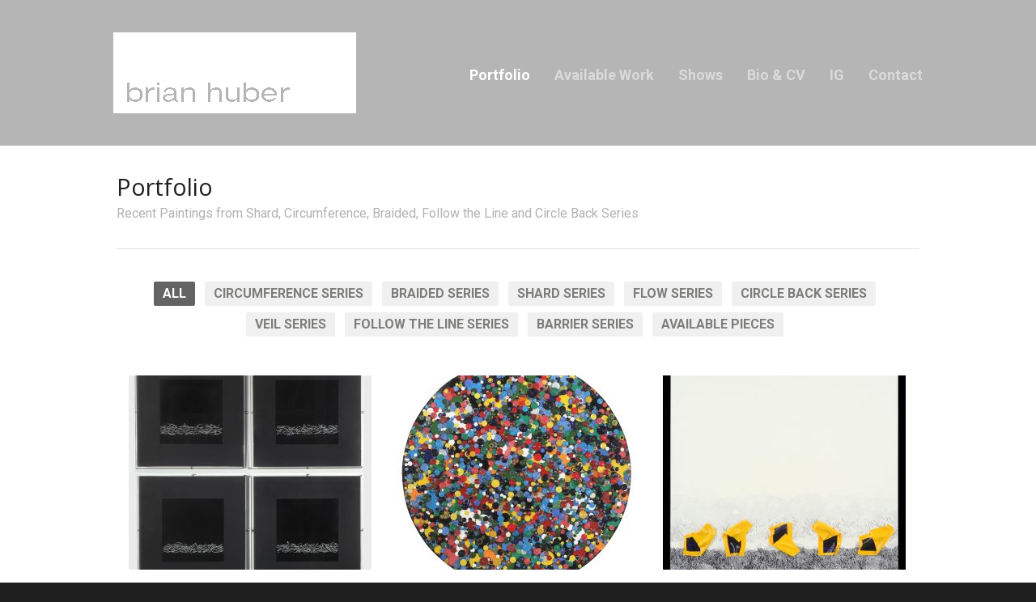

--- FILE ---
content_type: text/html; charset=UTF-8
request_url: https://brianhuberart.com/portfolio/
body_size: 11847
content:
<!DOCTYPE html>
<html lang="en-US">

<head>
	<meta http-equiv="Content-Type" content="text/html; charset=UTF-8" />
	<title>Brian Huber Abstract Artist  &raquo; Portfolio</title>
	<meta name="viewport" content="width=device-width, initial-scale = 1.0, maximum-scale=1.0, user-scalable=no" />
	<link href='https://fonts.googleapis.com/css?family=PT+Sans' rel='stylesheet' type='text/css'>
	<link rel="stylesheet" type="text/css" href="http://fonts.googleapis.com/css?family=Droid+Serif:regular,bold" />
						
			<link rel="stylesheet" type="text/css" href="https://fonts.googleapis.com/css?family=Roboto:regular,italic,bold,bolditalic" />
				<link rel="stylesheet" type="text/css" href="https://fonts.googleapis.com/css?family=Open+Sans:regular,italic,bold,bolditalic" />
				<link rel="stylesheet" type="text/css" href="https://fonts.googleapis.com/css?family=Open+Sans:regular,italic,bold,bolditalic" />
				<link rel="stylesheet" type="text/css" href="https://fonts.googleapis.com/css?family=Roboto:regular,italic,bold,bolditalic" />
				<link rel="stylesheet" type="text/css" href="https://fonts.googleapis.com/css?family=Fjalla+One:regular,italic,bold,bolditalic" />
				<link rel="stylesheet" type="text/css" href="https://fonts.googleapis.com/css?family=Fjalla+One:regular,italic,bold,bolditalic" />
	

	<link rel="stylesheet" href="https://brianhuberart.com/wp-content/themes/hayden/style.css" type="text/css" media="screen" />
	<link rel="alternate" type="application/rss+xml" title="Brian Huber Abstract Artist RSS Feed" href="https://brianhuberart.com/feed/" />
	<link rel="alternate" type="application/atom+xml" title="Brian Huber Abstract Artist Atom Feed" href="https://brianhuberart.com/feed/atom/" />
	<link rel="pingback" href="https://brianhuberart.com/xmlrpc.php" />

	
	
	<meta name='robots' content='max-image-preview:large' />
	<style>img:is([sizes="auto" i], [sizes^="auto," i]) { contain-intrinsic-size: 3000px 1500px }</style>
	<link rel='dns-prefetch' href='//www.googletagmanager.com' />
<script type="text/javascript">
/* <![CDATA[ */
window._wpemojiSettings = {"baseUrl":"https:\/\/s.w.org\/images\/core\/emoji\/16.0.1\/72x72\/","ext":".png","svgUrl":"https:\/\/s.w.org\/images\/core\/emoji\/16.0.1\/svg\/","svgExt":".svg","source":{"concatemoji":"https:\/\/brianhuberart.com\/wp-includes\/js\/wp-emoji-release.min.js?ver=6.8.3"}};
/*! This file is auto-generated */
!function(s,n){var o,i,e;function c(e){try{var t={supportTests:e,timestamp:(new Date).valueOf()};sessionStorage.setItem(o,JSON.stringify(t))}catch(e){}}function p(e,t,n){e.clearRect(0,0,e.canvas.width,e.canvas.height),e.fillText(t,0,0);var t=new Uint32Array(e.getImageData(0,0,e.canvas.width,e.canvas.height).data),a=(e.clearRect(0,0,e.canvas.width,e.canvas.height),e.fillText(n,0,0),new Uint32Array(e.getImageData(0,0,e.canvas.width,e.canvas.height).data));return t.every(function(e,t){return e===a[t]})}function u(e,t){e.clearRect(0,0,e.canvas.width,e.canvas.height),e.fillText(t,0,0);for(var n=e.getImageData(16,16,1,1),a=0;a<n.data.length;a++)if(0!==n.data[a])return!1;return!0}function f(e,t,n,a){switch(t){case"flag":return n(e,"\ud83c\udff3\ufe0f\u200d\u26a7\ufe0f","\ud83c\udff3\ufe0f\u200b\u26a7\ufe0f")?!1:!n(e,"\ud83c\udde8\ud83c\uddf6","\ud83c\udde8\u200b\ud83c\uddf6")&&!n(e,"\ud83c\udff4\udb40\udc67\udb40\udc62\udb40\udc65\udb40\udc6e\udb40\udc67\udb40\udc7f","\ud83c\udff4\u200b\udb40\udc67\u200b\udb40\udc62\u200b\udb40\udc65\u200b\udb40\udc6e\u200b\udb40\udc67\u200b\udb40\udc7f");case"emoji":return!a(e,"\ud83e\udedf")}return!1}function g(e,t,n,a){var r="undefined"!=typeof WorkerGlobalScope&&self instanceof WorkerGlobalScope?new OffscreenCanvas(300,150):s.createElement("canvas"),o=r.getContext("2d",{willReadFrequently:!0}),i=(o.textBaseline="top",o.font="600 32px Arial",{});return e.forEach(function(e){i[e]=t(o,e,n,a)}),i}function t(e){var t=s.createElement("script");t.src=e,t.defer=!0,s.head.appendChild(t)}"undefined"!=typeof Promise&&(o="wpEmojiSettingsSupports",i=["flag","emoji"],n.supports={everything:!0,everythingExceptFlag:!0},e=new Promise(function(e){s.addEventListener("DOMContentLoaded",e,{once:!0})}),new Promise(function(t){var n=function(){try{var e=JSON.parse(sessionStorage.getItem(o));if("object"==typeof e&&"number"==typeof e.timestamp&&(new Date).valueOf()<e.timestamp+604800&&"object"==typeof e.supportTests)return e.supportTests}catch(e){}return null}();if(!n){if("undefined"!=typeof Worker&&"undefined"!=typeof OffscreenCanvas&&"undefined"!=typeof URL&&URL.createObjectURL&&"undefined"!=typeof Blob)try{var e="postMessage("+g.toString()+"("+[JSON.stringify(i),f.toString(),p.toString(),u.toString()].join(",")+"));",a=new Blob([e],{type:"text/javascript"}),r=new Worker(URL.createObjectURL(a),{name:"wpTestEmojiSupports"});return void(r.onmessage=function(e){c(n=e.data),r.terminate(),t(n)})}catch(e){}c(n=g(i,f,p,u))}t(n)}).then(function(e){for(var t in e)n.supports[t]=e[t],n.supports.everything=n.supports.everything&&n.supports[t],"flag"!==t&&(n.supports.everythingExceptFlag=n.supports.everythingExceptFlag&&n.supports[t]);n.supports.everythingExceptFlag=n.supports.everythingExceptFlag&&!n.supports.flag,n.DOMReady=!1,n.readyCallback=function(){n.DOMReady=!0}}).then(function(){return e}).then(function(){var e;n.supports.everything||(n.readyCallback(),(e=n.source||{}).concatemoji?t(e.concatemoji):e.wpemoji&&e.twemoji&&(t(e.twemoji),t(e.wpemoji)))}))}((window,document),window._wpemojiSettings);
/* ]]> */
</script>
<style id='wp-emoji-styles-inline-css' type='text/css'>

	img.wp-smiley, img.emoji {
		display: inline !important;
		border: none !important;
		box-shadow: none !important;
		height: 1em !important;
		width: 1em !important;
		margin: 0 0.07em !important;
		vertical-align: -0.1em !important;
		background: none !important;
		padding: 0 !important;
	}
</style>
<link rel='stylesheet' id='wp-block-library-css' href='https://brianhuberart.com/wp-includes/css/dist/block-library/style.min.css?ver=6.8.3' type='text/css' media='all' />
<style id='classic-theme-styles-inline-css' type='text/css'>
/*! This file is auto-generated */
.wp-block-button__link{color:#fff;background-color:#32373c;border-radius:9999px;box-shadow:none;text-decoration:none;padding:calc(.667em + 2px) calc(1.333em + 2px);font-size:1.125em}.wp-block-file__button{background:#32373c;color:#fff;text-decoration:none}
</style>
<style id='global-styles-inline-css' type='text/css'>
:root{--wp--preset--aspect-ratio--square: 1;--wp--preset--aspect-ratio--4-3: 4/3;--wp--preset--aspect-ratio--3-4: 3/4;--wp--preset--aspect-ratio--3-2: 3/2;--wp--preset--aspect-ratio--2-3: 2/3;--wp--preset--aspect-ratio--16-9: 16/9;--wp--preset--aspect-ratio--9-16: 9/16;--wp--preset--color--black: #000000;--wp--preset--color--cyan-bluish-gray: #abb8c3;--wp--preset--color--white: #ffffff;--wp--preset--color--pale-pink: #f78da7;--wp--preset--color--vivid-red: #cf2e2e;--wp--preset--color--luminous-vivid-orange: #ff6900;--wp--preset--color--luminous-vivid-amber: #fcb900;--wp--preset--color--light-green-cyan: #7bdcb5;--wp--preset--color--vivid-green-cyan: #00d084;--wp--preset--color--pale-cyan-blue: #8ed1fc;--wp--preset--color--vivid-cyan-blue: #0693e3;--wp--preset--color--vivid-purple: #9b51e0;--wp--preset--gradient--vivid-cyan-blue-to-vivid-purple: linear-gradient(135deg,rgba(6,147,227,1) 0%,rgb(155,81,224) 100%);--wp--preset--gradient--light-green-cyan-to-vivid-green-cyan: linear-gradient(135deg,rgb(122,220,180) 0%,rgb(0,208,130) 100%);--wp--preset--gradient--luminous-vivid-amber-to-luminous-vivid-orange: linear-gradient(135deg,rgba(252,185,0,1) 0%,rgba(255,105,0,1) 100%);--wp--preset--gradient--luminous-vivid-orange-to-vivid-red: linear-gradient(135deg,rgba(255,105,0,1) 0%,rgb(207,46,46) 100%);--wp--preset--gradient--very-light-gray-to-cyan-bluish-gray: linear-gradient(135deg,rgb(238,238,238) 0%,rgb(169,184,195) 100%);--wp--preset--gradient--cool-to-warm-spectrum: linear-gradient(135deg,rgb(74,234,220) 0%,rgb(151,120,209) 20%,rgb(207,42,186) 40%,rgb(238,44,130) 60%,rgb(251,105,98) 80%,rgb(254,248,76) 100%);--wp--preset--gradient--blush-light-purple: linear-gradient(135deg,rgb(255,206,236) 0%,rgb(152,150,240) 100%);--wp--preset--gradient--blush-bordeaux: linear-gradient(135deg,rgb(254,205,165) 0%,rgb(254,45,45) 50%,rgb(107,0,62) 100%);--wp--preset--gradient--luminous-dusk: linear-gradient(135deg,rgb(255,203,112) 0%,rgb(199,81,192) 50%,rgb(65,88,208) 100%);--wp--preset--gradient--pale-ocean: linear-gradient(135deg,rgb(255,245,203) 0%,rgb(182,227,212) 50%,rgb(51,167,181) 100%);--wp--preset--gradient--electric-grass: linear-gradient(135deg,rgb(202,248,128) 0%,rgb(113,206,126) 100%);--wp--preset--gradient--midnight: linear-gradient(135deg,rgb(2,3,129) 0%,rgb(40,116,252) 100%);--wp--preset--font-size--small: 13px;--wp--preset--font-size--medium: 20px;--wp--preset--font-size--large: 36px;--wp--preset--font-size--x-large: 42px;--wp--preset--spacing--20: 0.44rem;--wp--preset--spacing--30: 0.67rem;--wp--preset--spacing--40: 1rem;--wp--preset--spacing--50: 1.5rem;--wp--preset--spacing--60: 2.25rem;--wp--preset--spacing--70: 3.38rem;--wp--preset--spacing--80: 5.06rem;--wp--preset--shadow--natural: 6px 6px 9px rgba(0, 0, 0, 0.2);--wp--preset--shadow--deep: 12px 12px 50px rgba(0, 0, 0, 0.4);--wp--preset--shadow--sharp: 6px 6px 0px rgba(0, 0, 0, 0.2);--wp--preset--shadow--outlined: 6px 6px 0px -3px rgba(255, 255, 255, 1), 6px 6px rgba(0, 0, 0, 1);--wp--preset--shadow--crisp: 6px 6px 0px rgba(0, 0, 0, 1);}:where(.is-layout-flex){gap: 0.5em;}:where(.is-layout-grid){gap: 0.5em;}body .is-layout-flex{display: flex;}.is-layout-flex{flex-wrap: wrap;align-items: center;}.is-layout-flex > :is(*, div){margin: 0;}body .is-layout-grid{display: grid;}.is-layout-grid > :is(*, div){margin: 0;}:where(.wp-block-columns.is-layout-flex){gap: 2em;}:where(.wp-block-columns.is-layout-grid){gap: 2em;}:where(.wp-block-post-template.is-layout-flex){gap: 1.25em;}:where(.wp-block-post-template.is-layout-grid){gap: 1.25em;}.has-black-color{color: var(--wp--preset--color--black) !important;}.has-cyan-bluish-gray-color{color: var(--wp--preset--color--cyan-bluish-gray) !important;}.has-white-color{color: var(--wp--preset--color--white) !important;}.has-pale-pink-color{color: var(--wp--preset--color--pale-pink) !important;}.has-vivid-red-color{color: var(--wp--preset--color--vivid-red) !important;}.has-luminous-vivid-orange-color{color: var(--wp--preset--color--luminous-vivid-orange) !important;}.has-luminous-vivid-amber-color{color: var(--wp--preset--color--luminous-vivid-amber) !important;}.has-light-green-cyan-color{color: var(--wp--preset--color--light-green-cyan) !important;}.has-vivid-green-cyan-color{color: var(--wp--preset--color--vivid-green-cyan) !important;}.has-pale-cyan-blue-color{color: var(--wp--preset--color--pale-cyan-blue) !important;}.has-vivid-cyan-blue-color{color: var(--wp--preset--color--vivid-cyan-blue) !important;}.has-vivid-purple-color{color: var(--wp--preset--color--vivid-purple) !important;}.has-black-background-color{background-color: var(--wp--preset--color--black) !important;}.has-cyan-bluish-gray-background-color{background-color: var(--wp--preset--color--cyan-bluish-gray) !important;}.has-white-background-color{background-color: var(--wp--preset--color--white) !important;}.has-pale-pink-background-color{background-color: var(--wp--preset--color--pale-pink) !important;}.has-vivid-red-background-color{background-color: var(--wp--preset--color--vivid-red) !important;}.has-luminous-vivid-orange-background-color{background-color: var(--wp--preset--color--luminous-vivid-orange) !important;}.has-luminous-vivid-amber-background-color{background-color: var(--wp--preset--color--luminous-vivid-amber) !important;}.has-light-green-cyan-background-color{background-color: var(--wp--preset--color--light-green-cyan) !important;}.has-vivid-green-cyan-background-color{background-color: var(--wp--preset--color--vivid-green-cyan) !important;}.has-pale-cyan-blue-background-color{background-color: var(--wp--preset--color--pale-cyan-blue) !important;}.has-vivid-cyan-blue-background-color{background-color: var(--wp--preset--color--vivid-cyan-blue) !important;}.has-vivid-purple-background-color{background-color: var(--wp--preset--color--vivid-purple) !important;}.has-black-border-color{border-color: var(--wp--preset--color--black) !important;}.has-cyan-bluish-gray-border-color{border-color: var(--wp--preset--color--cyan-bluish-gray) !important;}.has-white-border-color{border-color: var(--wp--preset--color--white) !important;}.has-pale-pink-border-color{border-color: var(--wp--preset--color--pale-pink) !important;}.has-vivid-red-border-color{border-color: var(--wp--preset--color--vivid-red) !important;}.has-luminous-vivid-orange-border-color{border-color: var(--wp--preset--color--luminous-vivid-orange) !important;}.has-luminous-vivid-amber-border-color{border-color: var(--wp--preset--color--luminous-vivid-amber) !important;}.has-light-green-cyan-border-color{border-color: var(--wp--preset--color--light-green-cyan) !important;}.has-vivid-green-cyan-border-color{border-color: var(--wp--preset--color--vivid-green-cyan) !important;}.has-pale-cyan-blue-border-color{border-color: var(--wp--preset--color--pale-cyan-blue) !important;}.has-vivid-cyan-blue-border-color{border-color: var(--wp--preset--color--vivid-cyan-blue) !important;}.has-vivid-purple-border-color{border-color: var(--wp--preset--color--vivid-purple) !important;}.has-vivid-cyan-blue-to-vivid-purple-gradient-background{background: var(--wp--preset--gradient--vivid-cyan-blue-to-vivid-purple) !important;}.has-light-green-cyan-to-vivid-green-cyan-gradient-background{background: var(--wp--preset--gradient--light-green-cyan-to-vivid-green-cyan) !important;}.has-luminous-vivid-amber-to-luminous-vivid-orange-gradient-background{background: var(--wp--preset--gradient--luminous-vivid-amber-to-luminous-vivid-orange) !important;}.has-luminous-vivid-orange-to-vivid-red-gradient-background{background: var(--wp--preset--gradient--luminous-vivid-orange-to-vivid-red) !important;}.has-very-light-gray-to-cyan-bluish-gray-gradient-background{background: var(--wp--preset--gradient--very-light-gray-to-cyan-bluish-gray) !important;}.has-cool-to-warm-spectrum-gradient-background{background: var(--wp--preset--gradient--cool-to-warm-spectrum) !important;}.has-blush-light-purple-gradient-background{background: var(--wp--preset--gradient--blush-light-purple) !important;}.has-blush-bordeaux-gradient-background{background: var(--wp--preset--gradient--blush-bordeaux) !important;}.has-luminous-dusk-gradient-background{background: var(--wp--preset--gradient--luminous-dusk) !important;}.has-pale-ocean-gradient-background{background: var(--wp--preset--gradient--pale-ocean) !important;}.has-electric-grass-gradient-background{background: var(--wp--preset--gradient--electric-grass) !important;}.has-midnight-gradient-background{background: var(--wp--preset--gradient--midnight) !important;}.has-small-font-size{font-size: var(--wp--preset--font-size--small) !important;}.has-medium-font-size{font-size: var(--wp--preset--font-size--medium) !important;}.has-large-font-size{font-size: var(--wp--preset--font-size--large) !important;}.has-x-large-font-size{font-size: var(--wp--preset--font-size--x-large) !important;}
:where(.wp-block-post-template.is-layout-flex){gap: 1.25em;}:where(.wp-block-post-template.is-layout-grid){gap: 1.25em;}
:where(.wp-block-columns.is-layout-flex){gap: 2em;}:where(.wp-block-columns.is-layout-grid){gap: 2em;}
:root :where(.wp-block-pullquote){font-size: 1.5em;line-height: 1.6;}
</style>
<link rel='stylesheet' id='themetrust-social-style-css' href='https://brianhuberart.com/wp-content/plugins/themetrust-social/styles.css?ver=0.1' type='text/css' media='screen' />
<link rel='stylesheet' id='superfish-css' href='https://brianhuberart.com/wp-content/themes/hayden/css/superfish.css?ver=1.7.4' type='text/css' media='all' />
<link rel='stylesheet' id='slideshow-css' href='https://brianhuberart.com/wp-content/themes/hayden/css/flexslider.css?ver=1.8' type='text/css' media='all' />
<script type="text/javascript" src="https://brianhuberart.com/wp-includes/js/jquery/jquery.min.js?ver=3.7.1" id="jquery-core-js"></script>
<script type="text/javascript" src="https://brianhuberart.com/wp-includes/js/jquery/jquery-migrate.min.js?ver=3.4.1" id="jquery-migrate-js"></script>

<!-- Google tag (gtag.js) snippet added by Site Kit -->
<!-- Google Analytics snippet added by Site Kit -->
<script type="text/javascript" src="https://www.googletagmanager.com/gtag/js?id=GT-KD7KG44G" id="google_gtagjs-js" async></script>
<script type="text/javascript" id="google_gtagjs-js-after">
/* <![CDATA[ */
window.dataLayer = window.dataLayer || [];function gtag(){dataLayer.push(arguments);}
gtag("set","linker",{"domains":["brianhuberart.com"]});
gtag("js", new Date());
gtag("set", "developer_id.dZTNiMT", true);
gtag("config", "GT-KD7KG44G");
/* ]]> */
</script>
<link rel="https://api.w.org/" href="https://brianhuberart.com/wp-json/" /><link rel="alternate" title="JSON" type="application/json" href="https://brianhuberart.com/wp-json/wp/v2/pages/32" /><meta name="generator" content="WordPress 6.8.3" />
<link rel="canonical" href="https://brianhuberart.com/portfolio/" />
<link rel='shortlink' href='https://brianhuberart.com/?p=32' />
<link rel="alternate" title="oEmbed (JSON)" type="application/json+oembed" href="https://brianhuberart.com/wp-json/oembed/1.0/embed?url=https%3A%2F%2Fbrianhuberart.com%2Fportfolio%2F" />
<link rel="alternate" title="oEmbed (XML)" type="text/xml+oembed" href="https://brianhuberart.com/wp-json/oembed/1.0/embed?url=https%3A%2F%2Fbrianhuberart.com%2Fportfolio%2F&#038;format=xml" />
<meta name="generator" content="Site Kit by Google 1.164.0" /><link rel="apple-touch-icon" sizes="57x57" href="/wp-content/uploads/fbrfg/apple-touch-icon-57x57.png">
<link rel="apple-touch-icon" sizes="60x60" href="/wp-content/uploads/fbrfg/apple-touch-icon-60x60.png">
<link rel="apple-touch-icon" sizes="72x72" href="/wp-content/uploads/fbrfg/apple-touch-icon-72x72.png">
<link rel="apple-touch-icon" sizes="76x76" href="/wp-content/uploads/fbrfg/apple-touch-icon-76x76.png">
<link rel="apple-touch-icon" sizes="114x114" href="/wp-content/uploads/fbrfg/apple-touch-icon-114x114.png">
<link rel="apple-touch-icon" sizes="120x120" href="/wp-content/uploads/fbrfg/apple-touch-icon-120x120.png">
<link rel="apple-touch-icon" sizes="144x144" href="/wp-content/uploads/fbrfg/apple-touch-icon-144x144.png">
<link rel="apple-touch-icon" sizes="152x152" href="/wp-content/uploads/fbrfg/apple-touch-icon-152x152.png">
<link rel="apple-touch-icon" sizes="180x180" href="/wp-content/uploads/fbrfg/apple-touch-icon-180x180.png">
<link rel="icon" type="image/png" href="/wp-content/uploads/fbrfg/favicon-32x32.png" sizes="32x32">
<link rel="icon" type="image/png" href="/wp-content/uploads/fbrfg/android-chrome-192x192.png" sizes="192x192">
<link rel="icon" type="image/png" href="/wp-content/uploads/fbrfg/favicon-96x96.png" sizes="96x96">
<link rel="icon" type="image/png" href="/wp-content/uploads/fbrfg/favicon-16x16.png" sizes="16x16">
<link rel="manifest" href="/wp-content/uploads/fbrfg/manifest.json">
<link rel="mask-icon" href="/wp-content/uploads/fbrfg/safari-pinned-tab.svg" color="#5b67d5">
<link rel="shortcut icon" href="/wp-content/uploads/fbrfg/favicon.ico">
<meta name="msapplication-TileColor" content="#da532c">
<meta name="msapplication-TileImage" content="/wp-content/uploads/fbrfg/mstile-144x144.png">
<meta name="msapplication-config" content="/wp-content/uploads/fbrfg/browserconfig.xml">
<meta name="theme-color" content="#ffffff"><meta name="generator" content=" " />

<style type="text/css" media="screen">


	#mainNav ul a{ font-family: 'Roboto'; }
	h1, h2, h3, h4, h5, h6, .homeSection h3, #pageHead h1 { font-family: 'Open Sans' !important; }
	.sectionHead p{ font-family: 'Open Sans'; }
	body { font-family: 'Roboto'; }
	.home .slideshow h2 { font-family: 'Fjalla One' !important; }
	.home .slideshow p { font-family: 'Fjalla One'; }



	#header {
		background-color: #b5b5b5;
	}
	#mainNav ul ul {
		background-color: #b5b5b5;
	}

	blockquote, address {
		border-left: 5px solid #636363;
	}
	#filterNav .selected, #filterNav a.selected:hover {
		background-color: #636363;
	}
	#content .project.small .title span{
		background-color: #636363 !important;
	}
	.flex-direction-nav li a {
		background-color: #636363 !important;
	}
	.posts .post .date
	{
		background-color: #636363 !important;
	}


a { color: #1d5ec1;}
a:hover {color: #a3a3a3;}
.button, #searchsubmit, input[type="submit"] {background-color: #757575 !important;}

.home .slideshow h2, .home .slideshow p {
    color: #black !important;
}

#mainNav ul a, #mainNav ul li.sfHover ul a {
color: #black !important;
}

#mainNav{
font-size: 20px;
font-family: "Open Sans", Arial, sans-serif;
}

@media only screen and (max-width: 700px) {

.home .slideshow {

height: 170px;

border: 1px solid #000;

}

.home #homePosts {

padding-top: 0 !important;

}

}

#mainNav ul ul li a {
    font-size: 0.65em !important;
}

</style>

<!--[if IE 7]>
<link rel="stylesheet" href="https://brianhuberart.com/wp-content/themes/hayden/css/ie7.css" type="text/css" media="screen" />
<![endif]-->
<!--[if IE 8]>
<link rel="stylesheet" href="https://brianhuberart.com/wp-content/themes/hayden/css/ie8.css" type="text/css" media="screen" />
<![endif]-->
<!--[if IE]><script src="http://html5shiv.googlecode.com/svn/trunk/html5.js"></script><![endif]-->


<script>
  (function(i,s,o,g,r,a,m){i['GoogleAnalyticsObject']=r;i[r]=i[r]||function(){
  (i[r].q=i[r].q||[]).push(arguments)},i[r].l=1*new Date();a=s.createElement(o),
  m=s.getElementsByTagName(o)[0];a.async=1;a.src=g;m.parentNode.insertBefore(a,m)
  })(window,document,'script','//www.google-analytics.com/analytics.js','ga');

  ga('create', 'UA-43778839-1', 'brianhuberart.com');
  ga('send', 'pageview');

</script>

</head>

<body class="wp-singular page-template page-template-page-portfolio page-template-page-portfolio-php page page-id-32 wp-theme-hayden chrome has-slideshow" >

<div id="slideNav">
	<a href="javascript:jQuery.pageslide.close()" class="closeBtn"></a>
		<div class="menu-menu-1-6-20-container"><ul id="menu-menu-1-6-20" class=""><li id="menu-item-5890" class="menu-item menu-item-type-custom menu-item-object-custom current-menu-item menu-item-has-children menu-item-5890"><a href="/portfolio/" aria-current="page">Portfolio</a>
<ul class="sub-menu">
	<li id="menu-item-5882" class="menu-item menu-item-type-taxonomy menu-item-object-skill menu-item-5882"><a href="https://brianhuberart.com/skill/available/">Available Pieces</a></li>
	<li id="menu-item-5887" class="menu-item menu-item-type-taxonomy menu-item-object-skill menu-item-5887"><a href="https://brianhuberart.com/skill/shard-series/">Shard Series</a></li>
	<li id="menu-item-5889" class="menu-item menu-item-type-taxonomy menu-item-object-skill menu-item-5889"><a href="https://brianhuberart.com/skill/flow-series/">Flow Series</a></li>
	<li id="menu-item-5881" class="menu-item menu-item-type-taxonomy menu-item-object-skill menu-item-5881"><a href="https://brianhuberart.com/skill/braided/">Braided Series</a></li>
	<li id="menu-item-5888" class="menu-item menu-item-type-taxonomy menu-item-object-skill menu-item-5888"><a href="https://brianhuberart.com/skill/circumference/">Circumference Series</a></li>
	<li id="menu-item-5883" class="menu-item menu-item-type-taxonomy menu-item-object-skill menu-item-5883"><a href="https://brianhuberart.com/skill/follow-the-line-series/">Follow the Line Series</a></li>
	<li id="menu-item-5884" class="menu-item menu-item-type-taxonomy menu-item-object-skill menu-item-5884"><a href="https://brianhuberart.com/skill/circle/">Circle Back Series</a></li>
	<li id="menu-item-5885" class="menu-item menu-item-type-taxonomy menu-item-object-skill menu-item-5885"><a href="https://brianhuberart.com/skill/barrier-series/">Barrier Series</a></li>
	<li id="menu-item-5886" class="menu-item menu-item-type-taxonomy menu-item-object-skill menu-item-5886"><a href="https://brianhuberart.com/skill/veil-series/">Veil Series</a></li>
	<li id="menu-item-5880" class="menu-item menu-item-type-post_type menu-item-object-page menu-item-5880"><a href="https://brianhuberart.com/installed_work/">Installed Pieces</a></li>
</ul>
</li>
<li id="menu-item-5193" class="menu-item menu-item-type-taxonomy menu-item-object-skill menu-item-5193"><a href="https://brianhuberart.com/skill/available/">Available Work</a></li>
<li id="menu-item-2273" class="menu-item menu-item-type-post_type menu-item-object-page menu-item-2273"><a href="https://brianhuberart.com/upcoming-shows/" title="/upcoming-shows">Shows</a></li>
<li id="menu-item-10" class="menu-item menu-item-type-post_type menu-item-object-page menu-item-10"><a href="https://brianhuberart.com/about-the-artist/">Bio &#038; CV</a></li>
<li id="menu-item-4960" class="menu-item menu-item-type-custom menu-item-object-custom menu-item-4960"><a href="/blog-posts/">IG</a></li>
<li id="menu-item-5891" class="menu-item menu-item-type-post_type menu-item-object-page menu-item-5891"><a href="https://brianhuberart.com/contact/">Contact</a></li>
</ul></div>	</div>

<div id="container">
<div id="header">
	<div class="top">
	<div class="surround">
	<div class="inside clearfix">

				<div id="logo">
					<h1 class="logo"><a href="https://brianhuberart.com"><img src="https://brianhuberart.com/wp-content/uploads/brian_logo.gif" alt="Brian Huber Abstract Artist" /></a></h1>
				</div>

		<div id="mainNav" class="clearfix">
			<div class="menu-menu-1-6-20-container"><ul id="menu-menu-1-6-21" class="sf-menu"><li class="menu-item menu-item-type-custom menu-item-object-custom current-menu-item menu-item-has-children menu-item-5890"><a href="/portfolio/" aria-current="page">Portfolio</a>
<ul class="sub-menu">
	<li class="menu-item menu-item-type-taxonomy menu-item-object-skill menu-item-5882"><a href="https://brianhuberart.com/skill/available/">Available Pieces</a></li>
	<li class="menu-item menu-item-type-taxonomy menu-item-object-skill menu-item-5887"><a href="https://brianhuberart.com/skill/shard-series/">Shard Series</a></li>
	<li class="menu-item menu-item-type-taxonomy menu-item-object-skill menu-item-5889"><a href="https://brianhuberart.com/skill/flow-series/">Flow Series</a></li>
	<li class="menu-item menu-item-type-taxonomy menu-item-object-skill menu-item-5881"><a href="https://brianhuberart.com/skill/braided/">Braided Series</a></li>
	<li class="menu-item menu-item-type-taxonomy menu-item-object-skill menu-item-5888"><a href="https://brianhuberart.com/skill/circumference/">Circumference Series</a></li>
	<li class="menu-item menu-item-type-taxonomy menu-item-object-skill menu-item-5883"><a href="https://brianhuberart.com/skill/follow-the-line-series/">Follow the Line Series</a></li>
	<li class="menu-item menu-item-type-taxonomy menu-item-object-skill menu-item-5884"><a href="https://brianhuberart.com/skill/circle/">Circle Back Series</a></li>
	<li class="menu-item menu-item-type-taxonomy menu-item-object-skill menu-item-5885"><a href="https://brianhuberart.com/skill/barrier-series/">Barrier Series</a></li>
	<li class="menu-item menu-item-type-taxonomy menu-item-object-skill menu-item-5886"><a href="https://brianhuberart.com/skill/veil-series/">Veil Series</a></li>
	<li class="menu-item menu-item-type-post_type menu-item-object-page menu-item-5880"><a href="https://brianhuberart.com/installed_work/">Installed Pieces</a></li>
</ul>
</li>
<li class="menu-item menu-item-type-taxonomy menu-item-object-skill menu-item-5193"><a href="https://brianhuberart.com/skill/available/">Available Work</a></li>
<li class="menu-item menu-item-type-post_type menu-item-object-page menu-item-2273"><a href="https://brianhuberart.com/upcoming-shows/" title="/upcoming-shows">Shows</a></li>
<li class="menu-item menu-item-type-post_type menu-item-object-page menu-item-10"><a href="https://brianhuberart.com/about-the-artist/">Bio &#038; CV</a></li>
<li class="menu-item menu-item-type-custom menu-item-object-custom menu-item-4960"><a href="/blog-posts/">IG</a></li>
<li class="menu-item menu-item-type-post_type menu-item-object-page menu-item-5891"><a href="https://brianhuberart.com/contact/">Contact</a></li>
</ul></div>		</div>

		<a href="#slideNav" class="menuToggle"></a>

	</div>
	</div>
	</div>

	
</div>

<div id="wrap">
<div id="middle" class="clearfix">

<div id="pageHead">
	<h1>Portfolio</h1>
				<p>Recent Paintings from Shard, Circumference, Braided, Follow the Line and Circle Back Series</p>
					
</div>
<div id="content" class="full">
<div id="projects" class="clearfix">		
				
		
			
			
			<ul id="filterNav" class="clearfix">
				<li class="allBtn"><a href="#" data-filter="*" class="selected">All</a></li>

				<li><a href="#" data-filter=".circumference">Circumference Series</a></li>
<li><a href="#" data-filter=".braided">Braided Series</a></li>
<li><a href="#" data-filter=".shard-series">Shard Series</a></li>
<li><a href="#" data-filter=".flow-series">Flow Series</a></li>
<li><a href="#" data-filter=".circle">Circle Back Series</a></li>
<li><a href="#" data-filter=".veil-series">Veil Series</a></li>
<li><a href="#" data-filter=".follow-the-line-series">Follow the Line Series</a></li>
<li><a href="#" data-filter=".barrier-series">Barrier Series</a></li>
<li><a href="#" data-filter=".available">Available Pieces</a></li>
			</ul>
						
	<div class="thumbs masonry">			
			
		  	
		<div class="project small available shard-series " id="project-5911">
	<div class="inside">
	<a href="https://brianhuberart.com/project/labyrinth-strand-shard-series/" rel="bookmark" >	
		<img width="300" height="240" src="https://brianhuberart.com/wp-content/uploads/Labyrinth-strand-shard-series-48x48-brian-huber-art-300x240.jpg" class="fade wp-post-image" alt="Labyrinth Strand-Shard Series" title="Labyrinth Strand-Shard Series" decoding="async" fetchpriority="high" />		<span class="title"><span>Labyrinth Strand-Shard Series</span></span>
	</a>	
	</div>																																
</div>		

			
		  	
		<div class="project small available circumference " id="project-5908">
	<div class="inside">
	<a href="https://brianhuberart.com/project/circumnavigate-circumference-series/" rel="bookmark" >	
		<img width="300" height="240" src="https://brianhuberart.com/wp-content/uploads/circumnavigate-72-round-circumference-series-brian-huber-art-300x240.jpg" class="fade wp-post-image" alt="Circumnavigate -Circumference Series" title="Circumnavigate -Circumference Series" decoding="async" />		<span class="title"><span>Circumnavigate -Circumference Series</span></span>
	</a>	
	</div>																																
</div>		

			
		  	
		<div class="project small follow-the-line-series " id="project-47">
	<div class="inside">
	<a href="https://brianhuberart.com/project/signal-from-afar/" rel="bookmark" >	
		<img width="300" height="240" src="https://brianhuberart.com/wp-content/uploads/follow-the-line-signal-from-afar-48-48-brian-huber-art-300x240.jpg" class="fade wp-post-image" alt="Signal From Afar &#8211; Follow the Line Series" title="Signal From Afar &#8211; Follow the Line Series" decoding="async" />		<span class="title"><span>Signal From Afar &#8211; Follow the Line Series</span></span>
	</a>	
	</div>																																
</div>		

			
		  	
		<div class="project small follow-the-line-series " id="project-5704">
	<div class="inside">
	<a href="https://brianhuberart.com/project/amplify-the-signal-follow-the-line-series/" rel="bookmark" >	
		<img width="300" height="240" src="https://brianhuberart.com/wp-content/uploads/follow-the-line-signal-from-abroad-48-48-brian-huber-art-300x240.jpg" class="fade wp-post-image" alt="Amplify the Signal &#8211; Follow the Line Series" title="Amplify the Signal &#8211; Follow the Line Series" decoding="async" />		<span class="title"><span>Amplify the Signal &#8211; Follow the Line Series</span></span>
	</a>	
	</div>																																
</div>		

			
		  	
		<div class="project small follow-the-line-series " id="project-5707">
	<div class="inside">
	<a href="https://brianhuberart.com/project/signal-from-abroad-follow-the-line-series/" rel="bookmark" >	
		<img width="300" height="240" src="https://brianhuberart.com/wp-content/uploads/follow-the-line-signal-from-abroad-2-48-48-brian-huber-art-300x240.jpg" class="fade wp-post-image" alt="Signal from Abroad &#8211; Follow the Line Series" title="Signal from Abroad &#8211; Follow the Line Series" decoding="async" />		<span class="title"><span>Signal from Abroad &#8211; Follow the Line Series</span></span>
	</a>	
	</div>																																
</div>		

			
		  	
		<div class="project small follow-the-line-series " id="project-5696">
	<div class="inside">
	<a href="https://brianhuberart.com/project/follow-the-line-series-triptych/" rel="bookmark" >	
		<img width="300" height="240" src="https://brianhuberart.com/wp-content/uploads/follow-the-line-tryptych-brian-huber-art-48-144-2800-300x240.jpg" class="fade wp-post-image" alt="Follow the Line Series Triptych" title="Follow the Line Series Triptych" decoding="async" />		<span class="title"><span>Follow the Line Series Triptych</span></span>
	</a>	
	</div>																																
</div>		

			
		  	
		<div class="project small available shard-series " id="project-5680">
	<div class="inside">
	<a href="https://brianhuberart.com/project/jagged-slide-shard-series/" rel="bookmark" >	
		<img width="300" height="240" src="https://brianhuberart.com/wp-content/uploads/shard-series-48-48-brian-huber-art-jagged-slide-1800x1800-300x240.jpg" class="fade wp-post-image" alt="Jagged Slide &#8211; Shard Series" title="Jagged Slide &#8211; Shard Series" decoding="async" />		<span class="title"><span>Jagged Slide &#8211; Shard Series</span></span>
	</a>	
	</div>																																
</div>		

			
		  	
		<div class="project small available flow-series " id="project-5661">
	<div class="inside">
	<a href="https://brianhuberart.com/project/flow-haze/" rel="bookmark" >	
		<img width="300" height="240" src="https://brianhuberart.com/wp-content/uploads/brian-huber-art-2019-four-panel-white-2-2800-300x240.jpg" class="fade wp-post-image" alt="Haze -Flow Series" title="Haze -Flow Series" decoding="async" />		<span class="title"><span>Haze -Flow Series</span></span>
	</a>	
	</div>																																
</div>		

			
		  	
		<div class="project small flow-series " id="project-5664">
	<div class="inside">
	<a href="https://brianhuberart.com/project/pamlico-sound-flow-series/" rel="bookmark" >	
		<img width="300" height="240" src="https://brianhuberart.com/wp-content/uploads/pamlico-sound-40x40-flow-series-brian-huber-art-300x240.jpg" class="fade wp-post-image" alt="Pamlico Sound &#8211; Flow Series" title="Pamlico Sound &#8211; Flow Series" decoding="async" />		<span class="title"><span>Pamlico Sound &#8211; Flow Series</span></span>
	</a>	
	</div>																																
</div>		

			
		  	
		<div class="project small flow-series " id="project-5658">
	<div class="inside">
	<a href="https://brianhuberart.com/project/flow-blues/" rel="bookmark" >	
		<img width="300" height="240" src="https://brianhuberart.com/wp-content/uploads/brian-huber-art-2019-four-panel-white-2800-300x240.jpg" class="fade wp-post-image" alt="Flow Blues &#8211; Flow Series" title="Flow Blues &#8211; Flow Series" decoding="async" />		<span class="title"><span>Flow Blues &#8211; Flow Series</span></span>
	</a>	
	</div>																																
</div>		

			
		  	
		<div class="project small available shard-series " id="project-5450">
	<div class="inside">
	<a href="https://brianhuberart.com/project/shard-series-jagged-lift/" rel="bookmark" >	
		<img width="300" height="240" src="https://brianhuberart.com/wp-content/uploads/shard-series-untitled-4-brian-huber-art-300x240.jpg" class="fade wp-post-image" alt="Jagged Lift &#8211; Shard Series" title="Jagged Lift &#8211; Shard Series" decoding="async" />		<span class="title"><span>Jagged Lift &#8211; Shard Series</span></span>
	</a>	
	</div>																																
</div>		

			
		  	
		<div class="project small available shard-series " id="project-5475">
	<div class="inside">
	<a href="https://brianhuberart.com/project/fog-bank-shard-series/" rel="bookmark" >	
		<img width="300" height="240" src="https://brianhuberart.com/wp-content/uploads/shard-series-4-panel-fog-bank-48x48_brian_huber_art-300x240.jpg" class="fade wp-post-image" alt="Fog Bank &#8211; Shard Series" title="Fog Bank &#8211; Shard Series" decoding="async" />		<span class="title"><span>Fog Bank &#8211; Shard Series</span></span>
	</a>	
	</div>																																
</div>		

			
		  	
		<div class="project small available braided " id="project-5446">
	<div class="inside">
	<a href="https://brianhuberart.com/project/braided-series-gravity/" rel="bookmark" >	
		<img width="300" height="240" src="https://brianhuberart.com/wp-content/uploads/Braided-Series-Gravity_30-30-Brian_Huber-Art-300x240.jpg" class="fade wp-post-image" alt="Gravity &#8211; Braided Series" title="Gravity &#8211; Braided Series" decoding="async" />		<span class="title"><span>Gravity &#8211; Braided Series</span></span>
	</a>	
	</div>																																
</div>		

			
		  	
		<div class="project small available shard-series " id="project-5432">
	<div class="inside">
	<a href="https://brianhuberart.com/project/shard-series-center-up/" rel="bookmark" >	
		<img width="300" height="240" src="https://brianhuberart.com/wp-content/uploads/Shard_Series_Under_Over_24_24_Brian_Huber_Art-300x240.jpg" class="fade wp-post-image" alt="Center Up  &#8211; Shard Series" title="Center Up  &#8211; Shard Series" decoding="async" />		<span class="title"><span>Center Up  &#8211; Shard Series</span></span>
	</a>	
	</div>																																
</div>		

			
		  	
		<div class="project small available braided " id="project-5384">
	<div class="inside">
	<a href="https://brianhuberart.com/project/melted-flow-braided-series/" rel="bookmark" >	
		<img width="300" height="240" src="https://brianhuberart.com/wp-content/uploads/braided-series-melted-flow-36-36_brian_huber_art-300x240.jpg" class="fade wp-post-image" alt="Melted Flow  &#8211; Braided Series" title="Melted Flow  &#8211; Braided Series" decoding="async" />		<span class="title"><span>Melted Flow  &#8211; Braided Series</span></span>
	</a>	
	</div>																																
</div>		

			
		  	
		<div class="project small available shard-series " id="project-5379">
	<div class="inside">
	<a href="https://brianhuberart.com/project/jagged-turn-shard-series/" rel="bookmark" >	
		<img width="300" height="240" src="https://brianhuberart.com/wp-content/uploads/Shard_Series_36_36-Brian-Huber-Art-300x240.jpg" class="fade wp-post-image" alt="Jagged Turn &#8211; Shard Series" title="Jagged Turn &#8211; Shard Series" decoding="async" />		<span class="title"><span>Jagged Turn &#8211; Shard Series</span></span>
	</a>	
	</div>																																
</div>		

			
		  	
		<div class="project small available shard-series " id="project-5376">
	<div class="inside">
	<a href="https://brianhuberart.com/project/penitentes-advance-shard-series/" rel="bookmark" >	
		<img width="300" height="240" src="https://brianhuberart.com/wp-content/uploads/shard-series-48-48-brian-huber-art-v2-1200x1200-300x240.jpg" class="fade wp-post-image" alt="Penitentes Advance &#8211; Shard Series" title="Penitentes Advance &#8211; Shard Series" decoding="async" />		<span class="title"><span>Penitentes Advance &#8211; Shard Series</span></span>
	</a>	
	</div>																																
</div>		

			
		  	
		<div class="project small available circumference " id="project-3868">
	<div class="inside">
	<a href="https://brianhuberart.com/project/bound-margin-circumference-series/" rel="bookmark" >	
		<img width="300" height="240" src="https://brianhuberart.com/wp-content/uploads/Brian_huber_2017_Bound_Margin_-Circumference_Series_47_round-1000-300x240.jpg" class="fade wp-post-image" alt="Bound Margin &#8211; Circumference Series" title="Bound Margin &#8211; Circumference Series" decoding="async" />		<span class="title"><span>Bound Margin &#8211; Circumference Series</span></span>
	</a>	
	</div>																																
</div>		

			
		  	
		<div class="project small available circumference " id="project-3945">
	<div class="inside">
	<a href="https://brianhuberart.com/project/washout-circumference-series/" rel="bookmark" >	
		<img width="300" height="240" src="https://brianhuberart.com/wp-content/uploads/brian_huber_art_washout-circumfernce-24-24-72-1000-1000-1-300x240.jpg" class="fade wp-post-image" alt="Washout &#8211; Circumference Series" title="Washout &#8211; Circumference Series" decoding="async" />		<span class="title"><span>Washout &#8211; Circumference Series</span></span>
	</a>	
	</div>																																
</div>		

			
		  	
		<div class="project small available circumference " id="project-3872">
	<div class="inside">
	<a href="https://brianhuberart.com/project/circle-square-below-circumference-series/" rel="bookmark" >	
		<img width="300" height="240" src="https://brianhuberart.com/wp-content/uploads/square_root_18_square_brian_huber_art-2017-1000-1000-300x240.jpg" class="fade wp-post-image" alt="Circle Square Below &#8211; Circumference Series" title="Circle Square Below &#8211; Circumference Series" decoding="async" />		<span class="title"><span>Circle Square Below &#8211; Circumference Series</span></span>
	</a>	
	</div>																																
</div>		

			
		  	
		<div class="project small available circumference " id="project-3704">
	<div class="inside">
	<a href="https://brianhuberart.com/project/square-root-circumference-series/" rel="bookmark" >	
		<img width="300" height="240" src="https://brianhuberart.com/wp-content/uploads/square_root_35_round_brian_huber_art-72dpi-300x240.jpg" class="fade wp-post-image" alt="Square Root &#8211; Circumference Series" title="Square Root &#8211; Circumference Series" decoding="async" />		<span class="title"><span>Square Root &#8211; Circumference Series</span></span>
	</a>	
	</div>																																
</div>		

			
		  	
		<div class="project small braided " id="project-3337">
	<div class="inside">
	<a href="https://brianhuberart.com/project/braided-series-turning-sun/" rel="bookmark" >	
		<img width="300" height="240" src="https://brianhuberart.com/wp-content/uploads/turning_with_the_sun_brian-huber-24x72-2017-72dpi-300x240.jpg" class="fade wp-post-image" alt="Braided Series &#8211; Turning with the Sun" title="Braided Series &#8211; Turning with the Sun" decoding="async" />		<span class="title"><span>Braided Series &#8211; Turning with the Sun</span></span>
	</a>	
	</div>																																
</div>		

			
		  	
		<div class="project small braided " id="project-3333">
	<div class="inside">
	<a href="https://brianhuberart.com/project/braided-series-escape-parish/" rel="bookmark" >	
		<img width="300" height="240" src="https://brianhuberart.com/wp-content/uploads/escape-the-parish-brian-huber-35-round-72dpi-300x240.jpg" class="fade wp-post-image" alt="Escape the Parish &#8211; Braided Series" title="Escape the Parish &#8211; Braided Series" decoding="async" />		<span class="title"><span>Escape the Parish &#8211; Braided Series</span></span>
	</a>	
	</div>																																
</div>		

			
		  	
		<div class="project small braided " id="project-3330">
	<div class="inside">
	<a href="https://brianhuberart.com/project/braided-series-shelter-key/" rel="bookmark" >	
		<img width="300" height="240" src="https://brianhuberart.com/wp-content/uploads/shelter-key-brian_huber-20x20-2017_72dpi-300x240.jpg" class="fade wp-post-image" alt="Braided Series &#8211; Shelter Key" title="Braided Series &#8211; Shelter Key" decoding="async" />		<span class="title"><span>Braided Series &#8211; Shelter Key</span></span>
	</a>	
	</div>																																
</div>		

			
		  	
		<div class="project small braided " id="project-5196">
	<div class="inside">
	<a href="https://brianhuberart.com/project/rush-to-release-braided-series/" rel="bookmark" >	
		<img width="300" height="240" src="https://brianhuberart.com/wp-content/uploads/9-rush-to-release_72-round_brian_huber_300dpi_1050x1050-300x240.jpg" class="fade wp-post-image" alt="Rush To release &#8211; Braided Series" title="Rush To release &#8211; Braided Series" decoding="async" />		<span class="title"><span>Rush To release &#8211; Braided Series</span></span>
	</a>	
	</div>																																
</div>		

			
		  	
		<div class="project small braided " id="project-3327">
	<div class="inside">
	<a href="https://brianhuberart.com/project/braided-series-isle-of-denial/" rel="bookmark" >	
		<img width="300" height="240" src="https://brianhuberart.com/wp-content/uploads/isle-of-denial-brian-huber-art-2017-12x24-72dp1-300x240.jpg" class="fade wp-post-image" alt="Braided Series &#8211; Isle of Denial" title="Braided Series &#8211; Isle of Denial" decoding="async" />		<span class="title"><span>Braided Series &#8211; Isle of Denial</span></span>
	</a>	
	</div>																																
</div>		

			
		  	
		<div class="project small braided " id="project-3324">
	<div class="inside">
	<a href="https://brianhuberart.com/project/braided-series-refuge-cay/" rel="bookmark" >	
		<img width="300" height="240" src="https://brianhuberart.com/wp-content/uploads/refuge-cay-brian-huber-24x24-2017-72dpi-300x240.jpg" class="fade wp-post-image" alt="Braided Series- Refuge Cay" title="Braided Series- Refuge Cay" decoding="async" />		<span class="title"><span>Braided Series- Refuge Cay</span></span>
	</a>	
	</div>																																
</div>		

			
		  	
		<div class="project small available braided " id="project-3321">
	<div class="inside">
	<a href="https://brianhuberart.com/project/braided-series-braided-course/" rel="bookmark" >	
		<img width="300" height="240" src="https://brianhuberart.com/wp-content/uploads/braided-course-brian-huber-art-72x72-2017-72dpi-300x240.jpg" class="fade wp-post-image" alt="Braided Series &#8211; Braided Course" title="Braided Series &#8211; Braided Course" decoding="async" />		<span class="title"><span>Braided Series &#8211; Braided Course</span></span>
	</a>	
	</div>																																
</div>		

			
		  	
		<div class="project small available braided " id="project-2612">
	<div class="inside">
	<a href="https://brianhuberart.com/project/braided-series-in-the-parish/" rel="bookmark" >	
		<img width="300" height="240" src="https://brianhuberart.com/wp-content/uploads/in-the-parish_1000x1009_72dpi-300x240.jpg" class="fade wp-post-image" alt="Braided Series &#8211; In The Parish" title="Braided Series &#8211; In The Parish" decoding="async" />		<span class="title"><span>Braided Series &#8211; In The Parish</span></span>
	</a>	
	</div>																																
</div>		

			
		  	
		<div class="project small braided " id="project-2607">
	<div class="inside">
	<a href="https://brianhuberart.com/project/braided-series-lake-borgne/" rel="bookmark" >	
		<img width="300" height="240" src="https://brianhuberart.com/wp-content/uploads/Lake-Borgne_72dpi_1000x1006-300x240.jpg" class="fade wp-post-image" alt="Braided Series &#8211; Lake Borgne" title="Braided Series &#8211; Lake Borgne" decoding="async" />		<span class="title"><span>Braided Series &#8211; Lake Borgne</span></span>
	</a>	
	</div>																																
</div>		

			
		  	
		<div class="project small braided " id="project-2181">
	<div class="inside">
	<a href="https://brianhuberart.com/project/skyline-park-braided-series/" rel="bookmark" >	
		<img width="300" height="240" src="https://brianhuberart.com/wp-content/uploads/skyline-park_48x48_brian_huber-300x240.jpg" class="fade wp-post-image" alt="Braided Series &#8211; Skyline Park" title="Braided Series &#8211; Skyline Park" decoding="async" />		<span class="title"><span>Braided Series &#8211; Skyline Park</span></span>
	</a>	
	</div>																																
</div>		

			
		  	
		<div class="project small available follow-the-line-series " id="project-2312">
	<div class="inside">
	<a href="https://brianhuberart.com/project/follow-line-over-the-fields/" rel="bookmark" >	
		<img width="300" height="240" src="https://brianhuberart.com/wp-content/uploads/overthefields_1000x1005_72dpi-300x240.jpg" class="fade wp-post-image" alt="Follow the Line &#8211; Over the Fields" title="Follow the Line &#8211; Over the Fields" decoding="async" />		<span class="title"><span>Follow the Line &#8211; Over the Fields</span></span>
	</a>	
	</div>																																
</div>		

			
		  	
		<div class="project small available braided " id="project-2150">
	<div class="inside">
	<a href="https://brianhuberart.com/project/park-road-braided-series/" rel="bookmark" >	
		<img width="300" height="240" src="https://brianhuberart.com/wp-content/uploads/Parkroad_1000x967_72dpi-copy-300x240.jpg" class="fade wp-post-image" alt="Park Road &#8211; Braided Series" title="Park Road &#8211; Braided Series" decoding="async" />		<span class="title"><span>Park Road &#8211; Braided Series</span></span>
	</a>	
	</div>																																
</div>		

			
		  	
		<div class="project small available braided " id="project-1472">
	<div class="inside">
	<a href="https://brianhuberart.com/project/braided-series-archipeligo/" rel="bookmark" >	
		<img width="300" height="240" src="https://brianhuberart.com/wp-content/uploads/archipeligo-72dpi_1016x1000-300x240.jpg" class="fade wp-post-image" alt="Braided Series &#8211; Archipelago" title="Braided Series &#8211; Archipelago" decoding="async" />		<span class="title"><span>Braided Series &#8211; Archipelago</span></span>
	</a>	
	</div>																																
</div>		

			
		  	
		<div class="project small braided " id="project-2156">
	<div class="inside">
	<a href="https://brianhuberart.com/project/turning-to-the-sun-braided-series/" rel="bookmark" >	
		<img width="300" height="240" src="https://brianhuberart.com/wp-content/uploads/5-turning-to-the-sun-triptych_20x60_brian_huber_72dpi-2178x800-300x240.jpg" class="fade wp-post-image" alt="Braided Series -Turning to the Sun" title="Braided Series -Turning to the Sun" decoding="async" />		<span class="title"><span>Braided Series -Turning to the Sun</span></span>
	</a>	
	</div>																																
</div>		

			
		  	
		<div class="project small shard-series " id="project-4388">
	<div class="inside">
	<a href="https://brianhuberart.com/project/shard-series-tendril/" rel="bookmark" >	
		<img width="300" height="240" src="https://brianhuberart.com/wp-content/uploads/Brian_huber_2018_tendril_shard_series_48x48-1000-300x240.jpg" class="fade wp-post-image" alt="Shard Series &#8211; Tendril" title="Shard Series &#8211; Tendril" decoding="async" />		<span class="title"><span>Shard Series &#8211; Tendril</span></span>
	</a>	
	</div>																																
</div>		

			
		  	
		<div class="project small shard-series " id="project-459">
	<div class="inside">
	<a href="https://brianhuberart.com/project/shard_series_iron_lace/" rel="bookmark" >	
		<img width="300" height="240" src="https://brianhuberart.com/wp-content/uploads/Circle-Back_72_Iron-Lace_18x18-300x240.jpg" class="fade wp-post-image" alt="Shard Series &#8211; Iron Lace" title="Shard Series &#8211; Iron Lace" decoding="async" />		<span class="title"><span>Shard Series &#8211; Iron Lace</span></span>
	</a>	
	</div>																																
</div>		

			
		  	
		<div class="project small braided " id="project-2341">
	<div class="inside">
	<a href="https://brianhuberart.com/project/braided-series-heliotropian/" rel="bookmark" >	
		<img width="300" height="240" src="https://brianhuberart.com/wp-content/uploads/heliotropian_29-round_brian_huber_art-300x240.jpg" class="fade wp-post-image" alt="Braided Series &#8211; Heliotropian" title="Braided Series &#8211; Heliotropian" decoding="async" />		<span class="title"><span>Braided Series &#8211; Heliotropian</span></span>
	</a>	
	</div>																																
</div>		

			
		  	
		<div class="project small braided " id="project-2624">
	<div class="inside">
	<a href="https://brianhuberart.com/project/braided-series-valley-floor/" rel="bookmark" >	
		<img width="300" height="240" src="https://brianhuberart.com/wp-content/uploads/Valley-Floor_1498x1000_72dpi--300x240.jpg" class="fade wp-post-image" alt="Braided Series &#8211; Valley Floor" title="Braided Series &#8211; Valley Floor" decoding="async" />		<span class="title"><span>Braided Series &#8211; Valley Floor</span></span>
	</a>	
	</div>																																
</div>		

			
		  	
		<div class="project small available braided " id="project-2153">
	<div class="inside">
	<a href="https://brianhuberart.com/project/braided-flows-braided-series/" rel="bookmark" >	
		<img width="300" height="240" src="https://brianhuberart.com/wp-content/uploads/10-braided-flows_84-round_brian_huber_72dpi-1050x1050-rev-300x240.jpg" class="fade wp-post-image" alt="Braided Series &#8211; Braided Flows" title="Braided Series &#8211; Braided Flows" decoding="async" />		<span class="title"><span>Braided Series &#8211; Braided Flows</span></span>
	</a>	
	</div>																																
</div>		

			
		  	
		<div class="project small braided " id="project-1782">
	<div class="inside">
	<a href="https://brianhuberart.com/project/braided-series-midnight-sun/" rel="bookmark" >	
		<img width="300" height="240" src="https://brianhuberart.com/wp-content/uploads/Midnight_Sun_Braided_Series_Brian_Huber_2016_Web_Version_720x720-300x240.jpg" class="fade wp-post-image" alt="Braided Series &#8211; Midnight Sun" title="Braided Series &#8211; Midnight Sun" decoding="async" />		<span class="title"><span>Braided Series &#8211; Midnight Sun</span></span>
	</a>	
	</div>																																
</div>		

			
		  	
		<div class="project small braided " id="project-2615">
	<div class="inside">
	<a href="https://brianhuberart.com/project/braided-series-braided-view/" rel="bookmark" >	
		<img width="300" height="240" src="https://brianhuberart.com/wp-content/uploads/BraidedView_1000x961_72dpi-300x240.jpg" class="fade wp-post-image" alt="Braided Series &#8211; Braided View" title="Braided Series &#8211; Braided View" decoding="async" />		<span class="title"><span>Braided Series &#8211; Braided View</span></span>
	</a>	
	</div>																																
</div>		

			
		  	
		<div class="project small braided " id="project-2344">
	<div class="inside">
	<a href="https://brianhuberart.com/project/braided-series-parkland/" rel="bookmark" >	
		<img width="300" height="240" src="https://brianhuberart.com/wp-content/uploads/parkland_29-round_brian_huber_art-300x240.jpg" class="fade wp-post-image" alt="Braided Series &#8211; Parkland" title="Braided Series &#8211; Parkland" decoding="async" />		<span class="title"><span>Braided Series &#8211; Parkland</span></span>
	</a>	
	</div>																																
</div>		

			
		  	
		<div class="project small braided " id="project-1768">
	<div class="inside">
	<a href="https://brianhuberart.com/project/braided-series-runoff/" rel="bookmark" >	
		<img width="300" height="240" src="https://brianhuberart.com/wp-content/uploads/Brian_Huber_Braided_Series_Runoff_website_final-300x240.jpg" class="fade wp-post-image" alt="Runoff &#8211; Braided Series" title="Runoff &#8211; Braided Series" decoding="async" />		<span class="title"><span>Runoff &#8211; Braided Series</span></span>
	</a>	
	</div>																																
</div>		

			
		  	
		<div class="project small braided " id="project-1476">
	<div class="inside">
	<a href="https://brianhuberart.com/project/braided-series-helitrope/" rel="bookmark" >	
		<img width="300" height="240" src="https://brianhuberart.com/wp-content/uploads/Helitrope_Brian_Huber_Braided_Series_2016_website_final-300x240.jpg" class="fade wp-post-image" alt="Braided Series &#8211; Helitrope" title="Braided Series &#8211; Helitrope" decoding="async" />		<span class="title"><span>Braided Series &#8211; Helitrope</span></span>
	</a>	
	</div>																																
</div>		

			
		  	
		<div class="project small braided " id="project-1017">
	<div class="inside">
	<a href="https://brianhuberart.com/project/braided-series-meltwater-35-round/" rel="bookmark" >	
		<img width="300" height="240" src="https://brianhuberart.com/wp-content/uploads/BrianHuber-Braided-Meltwater-35round-72-300x240.jpg" class="fade wp-post-image" alt="Braided Series &#8211; Meltwater" title="Braided Series &#8211; Meltwater" decoding="async" />		<span class="title"><span>Braided Series &#8211; Meltwater</span></span>
	</a>	
	</div>																																
</div>		

			
		  	
		<div class="project small available braided " id="project-1073">
	<div class="inside">
	<a href="https://brianhuberart.com/project/denaina-denali-braided-series/" rel="bookmark" >	
		<img width="300" height="240" src="https://brianhuberart.com/wp-content/uploads/Denali-braided-series-brian-buber-art-2015-60-60-720-2-Version3-300x240.jpg" class="fade wp-post-image" alt="Dena&#8217;ina -Denali &#8211; Braided Series" title="Dena&#8217;ina -Denali &#8211; Braided Series" decoding="async" />		<span class="title"><span>Dena&#8217;ina -Denali &#8211; Braided Series</span></span>
	</a>	
	</div>																																
</div>		

			
		  	
		<div class="project small braided " id="project-1482">
	<div class="inside">
	<a href="https://brianhuberart.com/project/braided-series-batsa-tena-obsidian/" rel="bookmark" >	
		<img width="300" height="240" src="https://brianhuberart.com/wp-content/uploads/Brian-Huber-Batsa-Tena-Obsidian-Braided-Series-2016-72dpi-900x900-300x240.jpg" class="fade wp-post-image" alt="Braided Series &#8211; Batsa Tena Obsidian" title="Braided Series &#8211; Batsa Tena Obsidian" decoding="async" />		<span class="title"><span>Braided Series &#8211; Batsa Tena Obsidian</span></span>
	</a>	
	</div>																																
</div>		

			
		  	
		<div class="project small braided " id="project-999">
	<div class="inside">
	<a href="https://brianhuberart.com/project/teklanika-23-round/" rel="bookmark" >	
		<img width="300" height="240" src="https://brianhuberart.com/wp-content/uploads/Braided-24-round-blues-Brian-Huber-720-300x240.jpg" class="fade wp-post-image" alt="Braided Series &#8211; Teklanika" title="Braided Series &#8211; Teklanika" decoding="async" />		<span class="title"><span>Braided Series &#8211; Teklanika</span></span>
	</a>	
	</div>																																
</div>		

			
		  	
		<div class="project small braided " id="project-2347">
	<div class="inside">
	<a href="https://brianhuberart.com/project/braided-series-tall-one-blooms/" rel="bookmark" >	
		<img width="300" height="240" src="https://brianhuberart.com/wp-content/uploads/TallOneBlooms_1000x992_72dpi-300x240.jpg" class="fade wp-post-image" alt="Braided Series &#8211; Tall One Blooms" title="Braided Series &#8211; Tall One Blooms" decoding="async" />		<span class="title"><span>Braided Series &#8211; Tall One Blooms</span></span>
	</a>	
	</div>																																
</div>		

			
		  	
		<div class="project small available braided " id="project-1014">
	<div class="inside">
	<a href="https://brianhuberart.com/project/braided-series-kettles-35-by-35/" rel="bookmark" >	
		<img width="300" height="240" src="https://brianhuberart.com/wp-content/uploads/BrianHuber-Braided-Kettles-36x36-72-300x240.jpg" class="fade wp-post-image" alt="Braided Series &#8211; Kettles" title="Braided Series &#8211; Kettles" decoding="async" />		<span class="title"><span>Braided Series &#8211; Kettles</span></span>
	</a>	
	</div>																																
</div>		

			
		  	
		<div class="project small braided " id="project-1462">
	<div class="inside">
	<a href="https://brianhuberart.com/project/braided-series-braided-one/" rel="bookmark" >	
		<img width="300" height="240" src="https://brianhuberart.com/wp-content/uploads/Braidedone_1000x963_72dpi-300x240.jpg" class="fade wp-post-image" alt="Braided Series &#8211; Braided One" title="Braided Series &#8211; Braided One" decoding="async" />		<span class="title"><span>Braided Series &#8211; Braided One</span></span>
	</a>	
	</div>																																
</div>		

			
		  	
		<div class="project small braided " id="project-1010">
	<div class="inside">
	<a href="https://brianhuberart.com/project/braided-series-yukon-tanana-35-round/" rel="bookmark" >	
		<img width="300" height="240" src="https://brianhuberart.com/wp-content/uploads/Braided-35-round-black-white-Brian-Huber-72-300x240.jpg" class="fade wp-post-image" alt="Braided Series &#8211; Yukon-Tanana" title="Braided Series &#8211; Yukon-Tanana" decoding="async" />		<span class="title"><span>Braided Series &#8211; Yukon-Tanana</span></span>
	</a>	
	</div>																																
</div>		

			
		  	
		<div class="project small braided " id="project-1006">
	<div class="inside">
	<a href="https://brianhuberart.com/project/braided-series-muldrow-surge-23-round/" rel="bookmark" >	
		<img width="300" height="240" src="https://brianhuberart.com/wp-content/uploads/Brian-Huber-Braided-Muldrow-Surge-23-round-72-300x240.jpg" class="fade wp-post-image" alt="Braided Series &#8211; Muldrow Surge" title="Braided Series &#8211; Muldrow Surge" decoding="async" />		<span class="title"><span>Braided Series &#8211; Muldrow Surge</span></span>
	</a>	
	</div>																																
</div>		

			
		  	
		<div class="project small follow-the-line-series " id="project-2309">
	<div class="inside">
	<a href="https://brianhuberart.com/project/follow-line-deluge-refrain/" rel="bookmark" >	
		<img width="300" height="240" src="https://brianhuberart.com/wp-content/uploads/delugerefrain_1000x986_72dpi-300x240.jpg" class="fade wp-post-image" alt="Follow the Line &#8211; Deluge Refrain" title="Follow the Line &#8211; Deluge Refrain" decoding="async" />		<span class="title"><span>Follow the Line &#8211; Deluge Refrain</span></span>
	</a>	
	</div>																																
</div>		

			
		  	
		<div class="project small circle " id="project-871">
	<div class="inside">
	<a href="https://brianhuberart.com/project/circle-back-atchafalaya/" rel="bookmark" >	
		<img width="300" height="240" src="https://brianhuberart.com/wp-content/uploads/Circle-Back_72_Atchafalaya_48Round-300x240.jpg" class="fade wp-post-image" alt="Circle Back – Atchafalaya" title="Circle Back – Atchafalaya" decoding="async" />		<span class="title"><span>Circle Back – Atchafalaya</span></span>
	</a>	
	</div>																																
</div>		

			
		  	
		<div class="project small circle " id="project-869">
	<div class="inside">
	<a href="https://brianhuberart.com/project/circle-back-calliope-2/" rel="bookmark" >	
		<img width="300" height="240" src="https://brianhuberart.com/wp-content/uploads/Circle-Back_72_Calliope_22Round-300x240.jpg" class="fade wp-post-image" alt="Circle Back – Calliope" title="Circle Back – Calliope" decoding="async" />		<span class="title"><span>Circle Back – Calliope</span></span>
	</a>	
	</div>																																
</div>		

			
		  	
		<div class="project small circle " id="project-867">
	<div class="inside">
	<a href="https://brianhuberart.com/project/circle-back-downpour/" rel="bookmark" >	
		<img width="300" height="240" src="https://brianhuberart.com/wp-content/uploads/Circle-Back_72_Downpour_20x20-300x240.jpg" class="fade wp-post-image" alt="Circle Back – Downpour" title="Circle Back – Downpour" decoding="async" />		<span class="title"><span>Circle Back – Downpour</span></span>
	</a>	
	</div>																																
</div>		

			
		  	
		<div class="project small circle " id="project-865">
	<div class="inside">
	<a href="https://brianhuberart.com/project/circle-back-dryades/" rel="bookmark" >	
		<img width="300" height="240" src="https://brianhuberart.com/wp-content/uploads/Circle-Back_72_Dryades_29Round-300x240.jpg" class="fade wp-post-image" alt="Circle Back – Dryades" title="Circle Back – Dryades" decoding="async" />		<span class="title"><span>Circle Back – Dryades</span></span>
	</a>	
	</div>																																
</div>		

			
		  	
		<div class="project small available circle " id="project-856">
	<div class="inside">
	<a href="https://brianhuberart.com/project/circle-back-pontchartrain/" rel="bookmark" >	
		<img width="300" height="240" src="https://brianhuberart.com/wp-content/uploads/Circle-Back_72_Pontchartrain_22Round-300x240.jpg" class="fade wp-post-image" alt="Circle Back- Pontchartrain" title="Circle Back- Pontchartrain" decoding="async" />		<span class="title"><span>Circle Back- Pontchartrain</span></span>
	</a>	
	</div>																																
</div>		

			
		  	
		<div class="project small circle " id="project-862">
	<div class="inside">
	<a href="https://brianhuberart.com/project/circle-back-marigny/" rel="bookmark" >	
		<img width="300" height="240" src="https://brianhuberart.com/wp-content/uploads/Circle-Back_72_Marigny_36Round-300x240.jpg" class="fade wp-post-image" alt="Circle Back – Marigny" title="Circle Back – Marigny" decoding="async" />		<span class="title"><span>Circle Back – Marigny</span></span>
	</a>	
	</div>																																
</div>		

			
		  	
		<div class="project small circle " id="project-860">
	<div class="inside">
	<a href="https://brianhuberart.com/project/circle-back-melpomene/" rel="bookmark" >	
		<img width="300" height="240" src="https://brianhuberart.com/wp-content/uploads/Circle-Back_72_Melpomene_29Round-300x240.jpg" class="fade wp-post-image" alt="Circle Back – Melpomene" title="Circle Back – Melpomene" decoding="async" />		<span class="title"><span>Circle Back – Melpomene</span></span>
	</a>	
	</div>																																
</div>		

			
		  	
		<div class="project small available circle " id="project-858">
	<div class="inside">
	<a href="https://brianhuberart.com/project/circle-back-pontalba-lagniappe/" rel="bookmark" >	
		<img width="300" height="240" src="https://brianhuberart.com/wp-content/uploads/Pontalba_Lagniappe_47_round_circle_back_series_brian_huber-300x240.jpg" class="fade wp-post-image" alt="Circle Back – Pontalba Lagniappe" title="Circle Back – Pontalba Lagniappe" decoding="async" />		<span class="title"><span>Circle Back – Pontalba Lagniappe</span></span>
	</a>	
	</div>																																
</div>		

			
		  	
		<div class="project small circle " id="project-853">
	<div class="inside">
	<a href="https://brianhuberart.com/project/circle-back-seersucker/" rel="bookmark" >	
		<img width="300" height="240" src="https://brianhuberart.com/wp-content/uploads/Circle-Back_72_Searsucker_36Round-300x240.jpg" class="fade wp-post-image" alt="Circle Back &#8211; Seersucker" title="Circle Back &#8211; Seersucker" decoding="async" />		<span class="title"><span>Circle Back &#8211; Seersucker</span></span>
	</a>	
	</div>																																
</div>		

			
		  	
		<div class="project small circle " id="project-850">
	<div class="inside">
	<a href="https://brianhuberart.com/project/circle-back-the-rampart/" rel="bookmark" >	
		<img width="300" height="240" src="https://brianhuberart.com/wp-content/uploads/Circle-Back_72_The-Rampart_20x20-300x240.jpg" class="fade wp-post-image" alt="Circle Back &#8211; The Rampart" title="Circle Back &#8211; The Rampart" decoding="async" />		<span class="title"><span>Circle Back &#8211; The Rampart</span></span>
	</a>	
	</div>																																
</div>		

			
		  	
		<div class="project small circle " id="project-461">
	<div class="inside">
	<a href="https://brianhuberart.com/project/circle-back-terpischore/" rel="bookmark" >	
		<img width="300" height="240" src="https://brianhuberart.com/wp-content/uploads/brian_art_whitecircle_2015_1-DSC_0052-300x240.jpg" class="fade wp-post-image" alt="Circle Back -Terpischore" title="Circle Back -Terpischore" decoding="async" />		<span class="title"><span>Circle Back -Terpischore</span></span>
	</a>	
	</div>																																
</div>		

			
		  	
		<div class="project small circle " id="project-464">
	<div class="inside">
	<a href="https://brianhuberart.com/project/circle-back-second_line/" rel="bookmark" >	
		<img width="300" height="240" src="https://brianhuberart.com/wp-content/uploads/Circle-Back_72_Second-Line_36x36-300x240.jpg" class="fade wp-post-image" alt="Circle Back &#8211; Second Line" title="Circle Back &#8211; Second Line" decoding="async" />		<span class="title"><span>Circle Back &#8211; Second Line</span></span>
	</a>	
	</div>																																
</div>		

			
		  	
		<div class="project small circle " id="project-428">
	<div class="inside">
	<a href="https://brianhuberart.com/project/circle-back-series-melpomene/" rel="bookmark" >	
		<img width="300" height="240" src="https://brianhuberart.com/wp-content/uploads/Circle-Back_72_Melpomene_29Round-300x240.jpg" class="fade wp-post-image" alt="Circle Back &#8211; Melpomene" title="Circle Back &#8211; Melpomene" decoding="async" />		<span class="title"><span>Circle Back &#8211; Melpomene</span></span>
	</a>	
	</div>																																
</div>		

			
		  	
		<div class="project small veil-series " id="project-86">
	<div class="inside">
	<a href="https://brianhuberart.com/project/codebreak/" rel="bookmark" >	
		<img width="285" height="240" src="https://brianhuberart.com/wp-content/uploads/Veil-Untitled-8-3001-285x240.jpg" class="fade wp-post-image" alt="Veil Series &#8211; Codebreak" title="Veil Series &#8211; Codebreak" decoding="async" />		<span class="title"><span>Veil Series &#8211; Codebreak</span></span>
	</a>	
	</div>																																
</div>		

			
		  	
		<div class="project small veil-series " id="project-82">
	<div class="inside">
	<a href="https://brianhuberart.com/project/obscure-the-rights/" rel="bookmark" >	
		<img width="291" height="240" src="https://brianhuberart.com/wp-content/uploads/Veil-Untitled-7-3001-291x240.jpg" class="fade wp-post-image" alt="Veil Series &#8211; Obscure the Rights" title="Veil Series &#8211; Obscure the Rights" decoding="async" />		<span class="title"><span>Veil Series &#8211; Obscure the Rights</span></span>
	</a>	
	</div>																																
</div>		

			
		  	
		<div class="project small veil-series " id="project-78">
	<div class="inside">
	<a href="https://brianhuberart.com/project/rune/" rel="bookmark" >	
		<img width="287" height="240" src="https://brianhuberart.com/wp-content/uploads/Veil-Untitled-6-3001-287x240.jpg" class="fade wp-post-image" alt="Veil Series &#8211; Rune" title="Veil Series &#8211; Rune" decoding="async" />		<span class="title"><span>Veil Series &#8211; Rune</span></span>
	</a>	
	</div>																																
</div>		

			
		  	
		<div class="project small veil-series " id="project-73">
	<div class="inside">
	<a href="https://brianhuberart.com/project/surrender-the-horizon/" rel="bookmark" >	
		<img width="290" height="240" src="https://brianhuberart.com/wp-content/uploads/Veil-Untitled-5-3001-290x240.jpg" class="fade wp-post-image" alt="Veil Series &#8211; Surrender the Horizon" title="Veil Series &#8211; Surrender the Horizon" decoding="async" />		<span class="title"><span>Veil Series &#8211; Surrender the Horizon</span></span>
	</a>	
	</div>																																
</div>		

			
		  	
		<div class="project small veil-series " id="project-69">
	<div class="inside">
	<a href="https://brianhuberart.com/project/robes/" rel="bookmark" >	
		<img width="300" height="240" src="https://brianhuberart.com/wp-content/uploads/Veil-Untitled-4-300-300x240.jpg" class="fade wp-post-image" alt="Veil Series &#8211; Robes" title="Veil Series &#8211; Robes" decoding="async" />		<span class="title"><span>Veil Series &#8211; Robes</span></span>
	</a>	
	</div>																																
</div>		

			
		  	
		<div class="project small veil-series " id="project-64">
	<div class="inside">
	<a href="https://brianhuberart.com/project/blindfolded-view/" rel="bookmark" >	
		<img width="290" height="240" src="https://brianhuberart.com/wp-content/uploads/Veil-untitled-3-3001-290x240.jpg" class="fade wp-post-image" alt="Veil Series &#8211; Blindfolded View" title="Veil Series &#8211; Blindfolded View" decoding="async" />		<span class="title"><span>Veil Series &#8211; Blindfolded View</span></span>
	</a>	
	</div>																																
</div>		

			
		  	
		<div class="project small veil-series " id="project-60">
	<div class="inside">
	<a href="https://brianhuberart.com/project/billowing-haze/" rel="bookmark" >	
		<img width="300" height="240" src="https://brianhuberart.com/wp-content/uploads/Veil-untitled-1-300-300x240.jpg" class="fade wp-post-image" alt="Veil Series &#8211; Billowing Haze" title="Veil Series &#8211; Billowing Haze" decoding="async" />		<span class="title"><span>Veil Series &#8211; Billowing Haze</span></span>
	</a>	
	</div>																																
</div>		

			
		  	
		<div class="project small veil-series " id="project-56">
	<div class="inside">
	<a href="https://brianhuberart.com/project/skipping-along/" rel="bookmark" >	
		<img width="284" height="240" src="https://brianhuberart.com/wp-content/uploads/Veil_skipping_along_the_line-3001-284x240.jpg" class="fade wp-post-image" alt="Veil Series &#8211; Skipping Along" title="Veil Series &#8211; Skipping Along" decoding="async" />		<span class="title"><span>Veil Series &#8211; Skipping Along</span></span>
	</a>	
	</div>																																
</div>		

			
		  	
		<div class="project small follow-the-line-series " id="project-220">
	<div class="inside">
	<a href="https://brianhuberart.com/project/chorus-of-their-convictions/" rel="bookmark" >	
		<img width="300" height="240" src="https://brianhuberart.com/wp-content/uploads/Chorus_of_their_convictions_60_60_300-300x240.jpg" class="fade wp-post-image" alt="Follow the Line &#8211; Chorus of Their Convictions" title="Follow the Line &#8211; Chorus of Their Convictions" decoding="async" />		<span class="title"><span>Follow the Line &#8211; Chorus of Their Convictions</span></span>
	</a>	
	</div>																																
</div>		

			
		  	
		<div class="project small follow-the-line-series " id="project-95">
	<div class="inside">
	<a href="https://brianhuberart.com/project/experiment-in-contours/" rel="bookmark" >	
		<img width="300" height="240" src="https://brianhuberart.com/wp-content/uploads/experiment_in_contours_60_80_300-300x240.jpg" class="fade wp-post-image" alt="Follow the Line &#8211; Experiment In Contours" title="Follow the Line &#8211; Experiment In Contours" decoding="async" />		<span class="title"><span>Follow the Line &#8211; Experiment In Contours</span></span>
	</a>	
	</div>																																
</div>		

			
		  	
		<div class="project small available follow-the-line-series " id="project-290">
	<div class="inside">
	<a href="https://brianhuberart.com/project/shredded-cycle-repeats/" rel="bookmark" >	
		<img width="300" height="240" src="https://brianhuberart.com/wp-content/uploads/Shredded_Cycle_Repeats_72_72_300-300x240.jpg" class="fade wp-post-image" alt="Follow the Line &#8211; Shredded Cycle Repeats" title="Follow the Line &#8211; Shredded Cycle Repeats" decoding="async" />		<span class="title"><span>Follow the Line &#8211; Shredded Cycle Repeats</span></span>
	</a>	
	</div>																																
</div>		

			
		  	
		<div class="project small follow-the-line-series " id="project-286">
	<div class="inside">
	<a href="https://brianhuberart.com/project/shadow-above-light/" rel="bookmark" >	
		<img width="300" height="240" src="https://brianhuberart.com/wp-content/uploads/shadow_above_light_48_60_300-300x240.jpg" class="fade wp-post-image" alt="Follow the Line &#8211; Shadow Above Light" title="Follow the Line &#8211; Shadow Above Light" decoding="async" />		<span class="title"><span>Follow the Line &#8211; Shadow Above Light</span></span>
	</a>	
	</div>																																
</div>		

			
		  	
		<div class="project small follow-the-line-series " id="project-269">
	<div class="inside">
	<a href="https://brianhuberart.com/project/gulf-stream/" rel="bookmark" >	
		<img width="300" height="197" src="https://brianhuberart.com/wp-content/uploads/Gulf_Stream_24_36_300.jpg" class="fade wp-post-image" alt="Follow the Line &#8211; Gulf Stream" title="Follow the Line &#8211; Gulf Stream" decoding="async" />		<span class="title"><span>Follow the Line &#8211; Gulf Stream</span></span>
	</a>	
	</div>																																
</div>		

			
		  	
		<div class="project small follow-the-line-series " id="project-294">
	<div class="inside">
	<a href="https://brianhuberart.com/project/splinter-view/" rel="bookmark" >	
		<img width="300" height="196" src="https://brianhuberart.com/wp-content/uploads/Splinter_View_24_36_300.jpg" class="fade wp-post-image" alt="Follow the Line &#8211; Splinter View" title="Follow the Line &#8211; Splinter View" decoding="async" />		<span class="title"><span>Follow the Line &#8211; Splinter View</span></span>
	</a>	
	</div>																																
</div>		

			
		  	
		<div class="project small follow-the-line-series " id="project-265">
	<div class="inside">
	<a href="https://brianhuberart.com/project/fragments-over-the-center/" rel="bookmark" >	
		<img width="300" height="240" src="https://brianhuberart.com/wp-content/uploads/Fragments_Over_the_Center_36_26_300-300x240.jpg" class="fade wp-post-image" alt="Follow the Line &#8211; Fragments Over The Center" title="Follow the Line &#8211; Fragments Over The Center" decoding="async" />		<span class="title"><span>Follow the Line &#8211; Fragments Over The Center</span></span>
	</a>	
	</div>																																
</div>		

			
		  	
		<div class="project small follow-the-line-series " id="project-261">
	<div class="inside">
	<a href="https://brianhuberart.com/project/flock-to-the-merge/" rel="bookmark" >	
		<img width="300" height="240" src="https://brianhuberart.com/wp-content/uploads/Flock_to_the_Merge_72_72_300-300x240.jpg" class="fade wp-post-image" alt="Follow the Line &#8211; Flock To The Merge" title="Follow the Line &#8211; Flock To The Merge" decoding="async" />		<span class="title"><span>Follow the Line &#8211; Flock To The Merge</span></span>
	</a>	
	</div>																																
</div>		

			
		  	
		<div class="project small follow-the-line-series " id="project-281">
	<div class="inside">
	<a href="https://brianhuberart.com/project/over-the-white-shadow/" rel="bookmark" >	
		<img width="300" height="240" src="https://brianhuberart.com/wp-content/uploads/Over_the_White_Shadow_36_36_300-300x240.jpg" class="fade wp-post-image" alt="Follow the Line &#8211; Over The White Shadow" title="Follow the Line &#8211; Over The White Shadow" decoding="async" />		<span class="title"><span>Follow the Line &#8211; Over The White Shadow</span></span>
	</a>	
	</div>																																
</div>		

			
		  	
		<div class="project small available follow-the-line-series " id="project-257">
	<div class="inside">
	<a href="https://brianhuberart.com/project/blocked-passage/" rel="bookmark" >	
		<img width="300" height="240" src="https://brianhuberart.com/wp-content/uploads/Blocked_Passage_60_60_300-300x240.jpg" class="fade wp-post-image" alt="Follow the Line &#8211; Blocked Passage" title="Follow the Line &#8211; Blocked Passage" decoding="async" />		<span class="title"><span>Follow the Line &#8211; Blocked Passage</span></span>
	</a>	
	</div>																																
</div>		

			
		  	
		<div class="project small follow-the-line-series " id="project-273">
	<div class="inside">
	<a href="https://brianhuberart.com/project/hoist-the-light/" rel="bookmark" >	
		<img width="300" height="240" src="https://brianhuberart.com/wp-content/uploads/Hoist_the_Light_36_36_300-300x240.jpg" class="fade wp-post-image" alt="Follow the Line &#8211; Hoist The Light" title="Follow the Line &#8211; Hoist The Light" decoding="async" />		<span class="title"><span>Follow the Line &#8211; Hoist The Light</span></span>
	</a>	
	</div>																																
</div>		

			
		  	
		<div class="project small follow-the-line-series " id="project-302">
	<div class="inside">
	<a href="https://brianhuberart.com/project/whisper-and-sputter/" rel="bookmark" >	
		<img width="300" height="240" src="https://brianhuberart.com/wp-content/uploads/Whisper_and_Sputter_48_48_300-300x240.jpg" class="fade wp-post-image" alt="Follow the Line &#8211; Whisper and Sputter" title="Follow the Line &#8211; Whisper and Sputter" decoding="async" />		<span class="title"><span>Follow the Line &#8211; Whisper and Sputter</span></span>
	</a>	
	</div>																																
</div>		

			
		  	
		<div class="project small follow-the-line-series " id="project-242">
	<div class="inside">
	<a href="https://brianhuberart.com/project/leading-edge/" rel="bookmark" >	
		<img width="300" height="240" src="https://brianhuberart.com/wp-content/uploads/Leaning_edge_48_48_300-300x240.jpg" class="fade wp-post-image" alt="Follow the Line &#8211; Leading Edge" title="Follow the Line &#8211; Leading Edge" decoding="async" />		<span class="title"><span>Follow the Line &#8211; Leading Edge</span></span>
	</a>	
	</div>																																
</div>		

			
		  	
		<div class="project small follow-the-line-series " id="project-238">
	<div class="inside">
	<a href="https://brianhuberart.com/project/it-might-be-a-fault/" rel="bookmark" >	
		<img width="300" height="240" src="https://brianhuberart.com/wp-content/uploads/It_might_be_a_fault_60_60_300-300x240.jpg" class="fade wp-post-image" alt="Follow the Line &#8211; It Might Be a Fault" title="Follow the Line &#8211; It Might Be a Fault" decoding="async" />		<span class="title"><span>Follow the Line &#8211; It Might Be a Fault</span></span>
	</a>	
	</div>																																
</div>		

			
		  	
		<div class="project small follow-the-line-series " id="project-234">
	<div class="inside">
	<a href="https://brianhuberart.com/project/fragments-of-certainty/" rel="bookmark" >	
		<img width="300" height="240" src="https://brianhuberart.com/wp-content/uploads/fragments_of_certainty_300-300x240.jpg" class="fade wp-post-image" alt="Follow the Line &#8211; Fragments of Certainty" title="Follow the Line &#8211; Fragments of Certainty" decoding="async" />		<span class="title"><span>Follow the Line &#8211; Fragments of Certainty</span></span>
	</a>	
	</div>																																
</div>		

			
		  	
		<div class="project small follow-the-line-series " id="project-229">
	<div class="inside">
	<a href="https://brianhuberart.com/project/follow-the-line/" rel="bookmark" >	
		<img width="300" height="240" src="https://brianhuberart.com/wp-content/uploads/follow_the_line_60_60_300-300x240.jpg" class="fade wp-post-image" alt="Follow The Line" title="Follow The Line" decoding="async" />		<span class="title"><span>Follow The Line</span></span>
	</a>	
	</div>																																
</div>		

			
		  	
		<div class="project small follow-the-line-series " id="project-225">
	<div class="inside">
	<a href="https://brianhuberart.com/project/flock/" rel="bookmark" >	
		<img width="300" height="240" src="https://brianhuberart.com/wp-content/uploads/flock_18_30_300-300x240.jpg" class="fade wp-post-image" alt="Follow the Line &#8211; Flock" title="Follow the Line &#8211; Flock" decoding="async" />		<span class="title"><span>Follow the Line &#8211; Flock</span></span>
	</a>	
	</div>																																
</div>		

			
		  	
		<div class="project small barrier-series " id="project-334">
	<div class="inside">
	<a href="https://brianhuberart.com/project/net-loss/" rel="bookmark" >	
		<img width="300" height="240" src="https://brianhuberart.com/wp-content/uploads/Net-Loss-24-36-300-300x240.jpg" class="fade wp-post-image" alt="Barrier Series &#8211; Net Loss" title="Barrier Series &#8211; Net Loss" decoding="async" />		<span class="title"><span>Barrier Series &#8211; Net Loss</span></span>
	</a>	
	</div>																																
</div>		

			
		  	
		<div class="project small barrier-series " id="project-330">
	<div class="inside">
	<a href="https://brianhuberart.com/project/eighteen-microbes/" rel="bookmark" >	
		<img width="300" height="239" src="https://brianhuberart.com/wp-content/uploads/Eighteen-Microbes-48-60-300.jpg" class="fade wp-post-image" alt="Barrier Series &#8211; Eighteen Microbes" title="Barrier Series &#8211; Eighteen Microbes" decoding="async" />		<span class="title"><span>Barrier Series &#8211; Eighteen Microbes</span></span>
	</a>	
	</div>																																
</div>		

			
		  	
		<div class="project small barrier-series " id="project-326">
	<div class="inside">
	<a href="https://brianhuberart.com/project/remediated-disbursement/" rel="bookmark" >	
		<img width="300" height="240" src="https://brianhuberart.com/wp-content/uploads/Remediated-Dispursement-18-18-300-300x240.jpg" class="fade wp-post-image" alt="Barrier Series &#8211; Remediated Disbursement" title="Barrier Series &#8211; Remediated Disbursement" decoding="async" />		<span class="title"><span>Barrier Series &#8211; Remediated Disbursement</span></span>
	</a>	
	</div>																																
</div>		

			
		  	
		<div class="project small barrier-series " id="project-322">
	<div class="inside">
	<a href="https://brianhuberart.com/project/fragile-defender/" rel="bookmark" >	
		<img width="300" height="150" src="https://brianhuberart.com/wp-content/uploads/Fragile-Defender-24-48-300.jpg" class="fade wp-post-image" alt="Barrier Series &#8211; Fragile Defender" title="Barrier Series &#8211; Fragile Defender" decoding="async" />		<span class="title"><span>Barrier Series &#8211; Fragile Defender</span></span>
	</a>	
	</div>																																
</div>		

			
		  	
		<div class="project small barrier-series " id="project-318">
	<div class="inside">
	<a href="https://brianhuberart.com/project/dispersment-of-care/" rel="bookmark" >	
		<img width="300" height="240" src="https://brianhuberart.com/wp-content/uploads/Dispersment-of-Care-18-18-300-300x240.jpg" class="fade wp-post-image" alt="Barrier Series &#8211; Disbursement of Care" title="Barrier Series &#8211; Disbursement of Care" decoding="async" />		<span class="title"><span>Barrier Series &#8211; Disbursement of Care</span></span>
	</a>	
	</div>																																
</div>		

			
		  	
		<div class="project small barrier-series " id="project-314">
	<div class="inside">
	<a href="https://brianhuberart.com/project/the-barrier-that-never-was/" rel="bookmark" >	
		<img width="300" height="238" src="https://brianhuberart.com/wp-content/uploads/The-Barrier-That-Never-Was-48-60-300.jpg" class="fade wp-post-image" alt="Barrier Series &#8211; The Barrier That Never Was" title="Barrier Series &#8211; The Barrier That Never Was" decoding="async" />		<span class="title"><span>Barrier Series &#8211; The Barrier That Never Was</span></span>
	</a>	
	</div>																																
</div>		

			
		  	
		<div class="project small available barrier-series " id="project-310">
	<div class="inside">
	<a href="https://brianhuberart.com/project/alphabet-overflow/" rel="bookmark" >	
		<img width="300" height="240" src="https://brianhuberart.com/wp-content/uploads/Alphabet_Overflow_48_60_300.jpg" class="fade wp-post-image" alt="Barrier Series &#8211; Alphabet Overflow" title="Barrier Series &#8211; Alphabet Overflow" decoding="async" />		<span class="title"><span>Barrier Series &#8211; Alphabet Overflow</span></span>
	</a>	
	</div>																																
</div>		

			
		  	
		<div class="project small barrier-series " id="project-277">
	<div class="inside">
	<a href="https://brianhuberart.com/project/no-turning-back/" rel="bookmark" >	
		<img width="300" height="240" src="https://brianhuberart.com/wp-content/uploads/No_turning_back_48_48_300-300x240.jpg" class="fade wp-post-image" alt="Barrier Series &#8211; No Turning Back" title="Barrier Series &#8211; No Turning Back" decoding="async" />		<span class="title"><span>Barrier Series &#8211; No Turning Back</span></span>
	</a>	
	</div>																																
</div>		

			
		  	
		<div class="project small barrier-series " id="project-298">
	<div class="inside">
	<a href="https://brianhuberart.com/project/tick-tock/" rel="bookmark" >	
		<img width="300" height="151" src="https://brianhuberart.com/wp-content/uploads/Tick_Tock_18_30_300.jpg" class="fade wp-post-image" alt="Barrier Series &#8211; Tick Tock" title="Barrier Series &#8211; Tick Tock" decoding="async" />		<span class="title"><span>Barrier Series &#8211; Tick Tock</span></span>
	</a>	
	</div>																																
</div>		

			</div>
</div></div>

	</div>
	</div>
	<div id="footer" >
				<div class="main">
			<div class="inside clearfix">
		<div id="ttrust_social-2" class="oneThird ttrustSocial footerBox widgetBox"><style>.ttrustSocial a {color:#aaaaaa !important;}.ttrustSocial a:hover {color:#828282 !important}</style><ul class="clearfix small"><li><a href="https://www.facebook.com/BrianHuberArt" target="_blank"><span class="icon-facebook"></span></a><li><a href="https://brianhuberart.tumblr.com/" target="_blank"><span class="icon-tumblr"></span></a><li><a href="https://twitter.com/BrianHuberArt" target="_blank"><span class="icon-twitter"></span></a><li><a href="https://www.instagram.com/brianhuberart/" target="_blank"><span class="icon-instagram"></span></a></ul></div>		</div><!-- end footer inside-->
		</div><!-- end footer main -->

		<div class="secondary">
			<div class="inside clearfix">
									<div class="left"><p>&copy; 2026 <a href="https://brianhuberart.com"><strong>Brian Huber Abstract Artist</strong></a> All Rights Reserved.</p></div>
			<div class="right"><p>Studio: 480 Gate 5 Road Studio 275 Sausalito CA 94965</p></div>
			</div><!-- end footer inside-->
		</div><!-- end footer secondary-->

	</div><!-- end footer -->
</div><!-- end container -->
<script type="speculationrules">
{"prefetch":[{"source":"document","where":{"and":[{"href_matches":"\/*"},{"not":{"href_matches":["\/wp-*.php","\/wp-admin\/*","\/wp-content\/uploads\/*","\/wp-content\/*","\/wp-content\/plugins\/*","\/wp-content\/themes\/hayden\/*","\/*\\?(.+)"]}},{"not":{"selector_matches":"a[rel~=\"nofollow\"]"}},{"not":{"selector_matches":".no-prefetch, .no-prefetch a"}}]},"eagerness":"conservative"}]}
</script>

<script type="text/javascript">
//<![CDATA[
jQuery(document).ready(function(){
jQuery('.flexslider').waitForImages(function() {
	jQuery('.flexslider').flexslider({
		slideshowSpeed: 6000,  
		directionNav: true,
		slideshow: 1,				 				
		animation: 'slide',
		animationLoop: true
	});  
});
});
//]]>
</script><script type="text/javascript" src="https://brianhuberart.com/wp-content/themes/hayden/js/jquery.pageslide.min.js?ver=2.0" id="pageslide-js"></script>
<script type="text/javascript" src="https://brianhuberart.com/wp-content/themes/hayden/js/superfish.js?ver=1.7.4" id="superfish-js"></script>
<script type="text/javascript" src="https://brianhuberart.com/wp-content/themes/hayden/js/jquery.fitvids.js?ver=1.0" id="fitvids-js"></script>
<script type="text/javascript" src="https://brianhuberart.com/wp-content/themes/hayden/js/jquery.actual.min.js?ver=1.8.13" id="actual-js"></script>
<script type="text/javascript" src="https://brianhuberart.com/wp-content/themes/hayden/js/jquery.fittext.js?ver=1.0" id="fittext-js"></script>
<script type="text/javascript" src="https://brianhuberart.com/wp-content/themes/hayden/js/jquery.waitforimages.min.js?ver=1.0" id="hayden-wait-for-images-js"></script>
<script type="text/javascript" src="https://brianhuberart.com/wp-content/themes/hayden/js/jquery.isotope.min.js?ver=1.3.110525" id="isotope-js"></script>
<script type="text/javascript" src="https://brianhuberart.com/wp-content/themes/hayden/js/jquery.flexslider-min.js?ver=1.8" id="slideshow-js"></script>
<script type="text/javascript" src="https://brianhuberart.com/wp-content/themes/hayden/js/theme_trust.js?ver=1.0" id="theme_trust_js-js"></script>
</body>
</html>
<!--
Performance optimized by W3 Total Cache. Learn more: https://www.boldgrid.com/w3-total-cache/

Page Caching using Disk: Enhanced (SSL caching disabled) 

Served from: brianhuberart.com @ 2026-01-28 09:12:03 by W3 Total Cache
-->